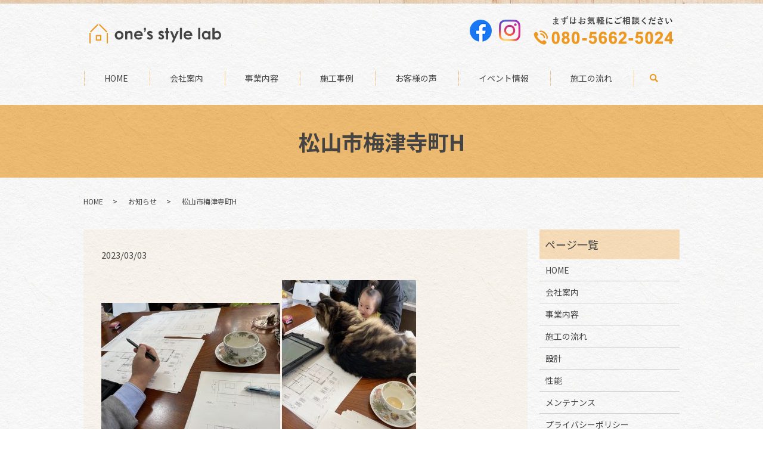

--- FILE ---
content_type: text/html; charset=UTF-8
request_url: https://www.ones-style-lab.com/news/642
body_size: 5432
content:
  <!DOCTYPE HTML>
<html lang="ja">
<head prefix="og: http://ogp.me/ns# fb: http://ogp.me/ns/fb# article: http://ogp.me/ns/article#">
  <meta charset="utf-8">
  <meta http-equiv="X-UA-Compatible" content="IE=edge,chrome=1">
  <meta name="viewport" content="width=device-width, initial-scale=1">
  <title>松山市梅津寺町H</title>
  
<!-- All In One SEO Pack 3.7.1ob_start_detected [-1,-1] -->
<meta name="description"  content="４月に着工予定のH様邸の打合せは順調に進んでいます 一緒に住む猫ちゃんも興味津々？で打合せに参加しています。" />

<script type="application/ld+json" class="aioseop-schema">{"@context":"https://schema.org","@graph":[{"@type":"Organization","@id":"https://www.ones-style-lab.com/#organization","url":"https://www.ones-style-lab.com/","name":"one’s style lab（ワンズスタイルラボ）","sameAs":[]},{"@type":"WebSite","@id":"https://www.ones-style-lab.com/#website","url":"https://www.ones-style-lab.com/","name":"one’s style lab（ワンズスタイルラボ）","publisher":{"@id":"https://www.ones-style-lab.com/#organization"}},{"@type":"WebPage","@id":"https://www.ones-style-lab.com/news/642#webpage","url":"https://www.ones-style-lab.com/news/642","inLanguage":"ja","name":"松山市梅津寺町H","isPartOf":{"@id":"https://www.ones-style-lab.com/#website"},"breadcrumb":{"@id":"https://www.ones-style-lab.com/news/642#breadcrumblist"},"datePublished":"2023-03-03T07:50:36+09:00","dateModified":"2023-03-03T07:50:36+09:00"},{"@type":"Article","@id":"https://www.ones-style-lab.com/news/642#article","isPartOf":{"@id":"https://www.ones-style-lab.com/news/642#webpage"},"author":{"@id":"https://www.ones-style-lab.com/author/authorname#author"},"headline":"松山市梅津寺町H","datePublished":"2023-03-03T07:50:36+09:00","dateModified":"2023-03-03T07:50:36+09:00","commentCount":0,"mainEntityOfPage":{"@id":"https://www.ones-style-lab.com/news/642#webpage"},"publisher":{"@id":"https://www.ones-style-lab.com/#organization"},"articleSection":"お知らせ","image":{"@type":"ImageObject","@id":"https://www.ones-style-lab.com/news/642#primaryimage","url":"/wp-content/uploads/IMG_3613-225x300.jpg"}},{"@type":"Person","@id":"https://www.ones-style-lab.com/author/authorname#author","name":"root","sameAs":[],"image":{"@type":"ImageObject","@id":"https://www.ones-style-lab.com/#personlogo","url":"https://secure.gravatar.com/avatar/7185fc3ba0d2ef0837286732a3341222?s=96&d=mm&r=g","width":96,"height":96,"caption":"root"}},{"@type":"BreadcrumbList","@id":"https://www.ones-style-lab.com/news/642#breadcrumblist","itemListElement":[{"@type":"ListItem","position":1,"item":{"@type":"WebPage","@id":"https://www.ones-style-lab.com/","url":"https://www.ones-style-lab.com/","name":"one’s style lab（ワンズスタイルラボ）"}},{"@type":"ListItem","position":2,"item":{"@type":"WebPage","@id":"https://www.ones-style-lab.com/news/642","url":"https://www.ones-style-lab.com/news/642","name":"松山市梅津寺町H"}}]}]}</script>
<link rel="canonical" href="https://www.ones-style-lab.com/news/642" />
<meta property="og:type" content="article" />
<meta property="og:title" content="松山市梅津寺町H" />
<meta property="og:description" content="４月に着工予定のH様邸の打合せは順調に進んでいます 一緒に住む猫ちゃんも興味津々？で打合せに参加しています。" />
<meta property="og:url" content="https://www.ones-style-lab.com/news/642" />
<meta property="og:image" content="https://www.ones-style-lab.com/wp-content/uploads/logo_ogp.jpg" />
<meta property="article:published_time" content="2023-03-03T07:50:36Z" />
<meta property="article:modified_time" content="2023-03-03T07:50:36Z" />
<meta property="og:image:secure_url" content="https://www.ones-style-lab.com/wp-content/uploads/logo_ogp.jpg" />
<meta name="twitter:card" content="summary" />
<meta name="twitter:title" content="松山市梅津寺町H" />
<meta name="twitter:description" content="４月に着工予定のH様邸の打合せは順調に進んでいます 一緒に住む猫ちゃんも興味津々？で打合せに参加しています。" />
<meta name="twitter:image" content="https://www.ones-style-lab.com/wp-content/uploads/logo_ogp.jpg" />
<!-- All In One SEO Pack -->
<link rel="alternate" type="application/rss+xml" title="one’s style lab（ワンズスタイルラボ） &raquo; 松山市梅津寺町H のコメントのフィード" href="https://www.ones-style-lab.com/news/642/feed" />
<link rel='stylesheet' id='wp-block-library-css'  href='https://www.ones-style-lab.com/wp-includes/css/dist/block-library/style.min.css?ver=5.6.16' type='text/css' media='all' />
<link rel='stylesheet' id='contact-form-7-css'  href='https://www.ones-style-lab.com/wp-content/plugins/contact-form-7/includes/css/styles.css?ver=5.2.2' type='text/css' media='all' />
<script type='text/javascript' src='https://www.ones-style-lab.com/wp-content/themes/ones-style-lab.com_theme/assets/js/vendor/jquery.min.js?ver=5.6.16' id='jquery-js'></script>
<link rel='shortlink' href='https://www.ones-style-lab.com/?p=642' />
<style>.gallery .gallery-item img { width: auto; height: auto; }</style>  <link href="https://fonts.googleapis.com/css?family=Noto+Sans+JP:400,700&amp;subset=japanese" rel="stylesheet" />
  <link href="https://www.ones-style-lab.com/wp-content/themes/ones-style-lab.com_theme/assets/css/main.css?1769782833" rel="stylesheet" >
  <script src="https://www.ones-style-lab.com/wp-content/themes/ones-style-lab.com_theme/assets/js/vendor/respond.min.js"></script>
  <script type="application/ld+json">
  {
    "@context": "http://schema.org",
    "@type": "BreadcrumbList",
    "itemListElement":
    [
      {
      "@type": "ListItem",
      "position": 1,
      "item":
      {
        "@id": "https://www.ones-style-lab.com/",
        "name": "one’s style lab（ワンズスタイルラボ）"
      }
    },
{
      "@type": "ListItem",
      "position": 2,
      "item":
      {
        "@id": "https://www.ones-style-lab.com/category/news/",
        "name": "お知らせ"
      }
    },
{
      "@type": "ListItem",
      "position": 3,
      "item":
      {
        "@id": "https://www.ones-style-lab.com/news/642/",
        "name": "松山市梅津寺町H"
      }
    }    ]
  }
  </script>


<script type="application/ld+json">
  {
    "@context": "http://schema.org/",
    "@type": "HomeAndConstructionBusiness",
    "name": "one’s style lab（ワンズスタイルラボ）",
    "address": "〒790-0923 愛媛県松山市北久米町1052-1",
    "telephone": "080-5662-5024",
    "faxNumber": "",
    "url": "https://www.ones-style-lab.com",
    "email": "info@ones-style-lab.com",
    "image": "https://www.ones-style-lab.com/wp-content/uploads/logo_ogp.jpg",
    "logo": "https://www.ones-style-lab.com/wp-content/uploads/logo_org.png"
  }
</script>
</head>
<body class="scrollTop">

  <div id="fb-root"></div>
  <script>(function(d, s, id) {
    var js, fjs = d.getElementsByTagName(s)[0];
    if (d.getElementById(id)) return;
    js = d.createElement(s); js.id = id;
    js.src = 'https://connect.facebook.net/ja_JP/sdk.js#xfbml=1&version=v2.12';
    fjs.parentNode.insertBefore(js, fjs);
  }(document, 'script', 'facebook-jssdk'));</script>

  <header>
    <div class="primary_header">
      <div class="container">
        <div class="row">
                    <div class="title">
                          <a href="https://www.ones-style-lab.com/">
                <img src="/wp-content/uploads/logo.svg" alt="one’s style lab（ワンズスタイルラボ）"/>
              </a>
                      </div>
          <nav class="global_nav"><ul><li><a href="https://www.ones-style-lab.com/">HOME</a></li>
<li><a href="https://www.ones-style-lab.com/company">会社案内</a></li>
<li><a href="https://www.ones-style-lab.com/service">事業内容</a></li>
<li><a href="https://www.ones-style-lab.com/category/works">施工事例</a></li>
<li><a href="https://www.ones-style-lab.com/category/voice">お客様の声</a></li>
<li><a href="https://www.ones-style-lab.com/category/event">イベント情報</a></li>
<li><a href="https://www.ones-style-lab.com/flow">施工の流れ</a></li>
<li class="sp-only02"><a href="https://www.ones-style-lab.com/contact">お問い合わせ</a></li>
<li class="sp-only02"><a href="#">Instagram</a></li>

                <li class="gnav_search">
                  <a href="#">search</a>
  <div class="epress_search">
    <form method="get" action="https://www.ones-style-lab.com/">
      <input type="text" placeholder="" class="text" name="s" autocomplete="off" value="">
      <input type="submit" value="Search" class="submit">
    </form>
  </div>
  </li>
              </ul>
              <div class="menu_icon">
                <a href="#menu"><span>メニュー開閉</span></a>
              </div></nav><div class="hdr_info_wrap">
  <div class="hdr_info">
    <div class="hdr_info_content pc-only02">
      <div class="sns-btn">
        <a href="https://www.facebook.com/Ones-Style-Lab-114003576986838/"target="_blank" rel="noopener noreferrer">
        <img src="/wp-content/uploads/facebook_icon.png" alt="Facebook"></a>
        <a href="#" target="_blank">
          <img src="/wp-content/uploads/Instagram_icon.png" alt="Instagram">
        </a>
      </div>
      <div><img src="/wp-content/uploads/hdr_tels.png" alt="まずはお気軽にご相談ください TEL：080-5662-5024"></div>
      <!-- <div>
        <a href="/contact">
          <img src="/wp-content/uploads/mail_btn.png" alt="お問い合わせはこちら">
        </a>
      </div> -->
      <!--<div>
    <a href="https://tl-appt.com/reserve/nAwMpsu6yA/" target="blank">
            <img src="/wp-content/uploads/mail_btn20220720.png" alt="現場調査のご予約">
    </a>
</div>-->
    </div>
    <span class="hdr_info_sp sp-only"><a href="tel:080-5662-5024"><img src="/wp-content/uploads/icon_tel.png" alt="TEL"></a></span>
  </div>
</div>


        </div>
      </div>
    </div>
  </header>

  <main>
              <h1 class="wow" style="">
      松山市梅津寺町H            </h1>

    
    <div class="bread_wrap">
      <div class="container gutters">
        <div class="row bread">
              <ul class="col span_12">
              <li><a href="https://www.ones-style-lab.com">HOME</a></li>
                      <li><a href="https://www.ones-style-lab.com/category/news">お知らせ</a></li>
                      <li>松山市梅津寺町H</li>
                  </ul>
          </div>
      </div>
    </div>
    <section>
      <div class="container gutters">
        <div class="row">
                    <div class="col span_9 column_main">
                  <article class="row article_detail">
      <div class="article_date">
        <p>2023/03/03</p>
      </div>
      <div class="row">
        <div class="col span_12">
          <img src="/wp-content/uploads/IMG_3611-300x225.jpg" alt="" class="wp-edited-image" />
<img src="/wp-content/uploads/IMG_3613-225x300.jpg" alt="" class="wp-edited-image" /></P>
４月に着工予定のH様邸の打合せは順調に進んでいます</P>
一緒に住む猫ちゃんも興味津々？で打合せに参加しています。        </div>
      </div>

          </article>

    <div class='epress_pager'>
      <div class="epress_pager_prev">
        <a href="https://www.ones-style-lab.com/news/639" rel="prev">新築工事ご契約いただきました</a>      </div>
      <div class="epress_pager_next">
        <a href="https://www.ones-style-lab.com/news/650" rel="next">松山市梅津寺町H様新築工事地鎮祭</a>      </div>
    </div>
                </div>
          <div class="col span_3 column_sub">
            <div class="sidebar">
  <div class="widget_wrap"><p class="widget_header">ページ一覧</p>
			<ul>
				<li class="page_item page-item-14"><a href="https://www.ones-style-lab.com/">HOME</a></li>
<li class="page_item page-item-17"><a href="https://www.ones-style-lab.com/company">会社案内</a></li>
<li class="page_item page-item-22"><a href="https://www.ones-style-lab.com/service">事業内容</a></li>
<li class="page_item page-item-19"><a href="https://www.ones-style-lab.com/flow">施工の流れ</a></li>
<li class="page_item page-item-322"><a href="https://www.ones-style-lab.com/design">設計</a></li>
<li class="page_item page-item-321"><a href="https://www.ones-style-lab.com/performance">性能</a></li>
<li class="page_item page-item-320"><a href="https://www.ones-style-lab.com/maintenance">メンテナンス</a></li>
<li class="page_item page-item-15"><a href="https://www.ones-style-lab.com/policy">プライバシーポリシー</a></li>
<li class="page_item page-item-16"><a href="https://www.ones-style-lab.com/sitemap">サイトマップ</a></li>
			</ul>

			</div><div class="widget_wrap"><p class="widget_header">カテゴリー</p>
			<ul>
					<li class="cat-item cat-item-11"><a href="https://www.ones-style-lab.com/category/event" title="愛媛県松山市にあるone’s style lab（ワンズスタイルラボ）。こちらでは、当社のイベント情報についてご紹介しております。展示会やモデルハウスに参加する際にはこちらに情報を掲載してまいりますので、是非ご覧ください。">イベント情報</a>
</li>
	<li class="cat-item cat-item-10"><a href="https://www.ones-style-lab.com/category/voice" title="愛媛県松山市にあるone’s style lab（ワンズスタイルラボ）。こちらでは、当社をご利用されたお客様からの声をご紹介しております。丁寧なヒアリングをもとに、理想を叶える家づくりを実現いたします。">お客様の声</a>
</li>
	<li class="cat-item cat-item-2"><a href="https://www.ones-style-lab.com/category/news">お知らせ</a>
</li>
	<li class="cat-item cat-item-3"><a href="https://www.ones-style-lab.com/category/blog">ブログ</a>
</li>
	<li class="cat-item cat-item-9"><a href="https://www.ones-style-lab.com/category/works" title="愛媛県松山市にあるone’s style lab（ワンズスタイルラボ）。こちらでは、当社で行った施工事例についてご紹介しております。耐久性やデザイン性に優れた安全で安心できる家づくりの事例をご覧ください。">施工事例</a>
</li>
			</ul>

			</div>
		<div class="widget_wrap">
		<p class="widget_header">最近の投稿</p>
		<ul>
											<li>
					<a href="https://www.ones-style-lab.com/blog/744">松山市で住宅診断士が提案する「長く快適に暮らせる家づくり」</a>
									</li>
											<li>
					<a href="https://www.ones-style-lab.com/news/735">住まい情報SMiLEに当社の素敵な実例が掲載されています。</a>
									</li>
											<li>
					<a href="https://www.ones-style-lab.com/news/728">４月号SMILE・３月号タウン情報まつやまに当社の実例が掲載されます</a>
									</li>
											<li>
					<a href="https://www.ones-style-lab.com/news/710">パッシブデザイン住宅をご覧になられませんか</a>
									</li>
											<li>
					<a href="https://www.ones-style-lab.com/blog/683">松山市梅津寺町H様完成・お引渡し</a>
									</li>
					</ul>

		</div>1</div>
<div>
<style>
.share_button {
  letter-spacing: -.40em;
  padding-top: 30px;
  margin-bottom: 7%;
  list-style: none;
}
.share_button > * {
  letter-spacing: normal;
  vertical-align: bottom;
  margin: 10px 0;
  line-height: 0;
}
.column_sub .share_button {
  margin-top: 0;
  padding-top: 0;
}
@media ( min-width : 768px ) {
  footer .share_button{
    padding-top: 30px;
    margin-bottom: 10px;
    text-align: center;
  }
  footer .share_button li{
    margin: 0 10px 0 0;
    display: inline-block;
  }
  footer .share_button li:last-child{
    margin-right: 0;
  }
}
</style>
  <ul class="container share_button">
    <li>
      <!-- Facebook -->
      <div class="fb-share-button" data-href="https://www.ones-style-lab.com/news/642" data-layout="button" data-size="small" data-mobile-iframe="false"><a class="fb-xfbml-parse-ignore" target="_blank" href="https://www.facebook.com/sharer/sharer.php?u=http%3A%2F%2Fwww.%2F&amp;src=sdkpreparse">シェア</a></div>
    </li>
    <li>
      <!-- Twitter -->
      <a href="https://twitter.com/share" class="twitter-share-button" data-lang="ja">ツイート</a>
      <script>!function(d,s,id){var js,fjs=d.getElementsByTagName(s)[0],p=/^http:/.test(d.location)?'http':'https';if(!d.getElementById(id)){js=d.createElement(s);js.id=id;js.src=p+'://platform.twitter.com/widgets.js';fjs.parentNode.insertBefore(js,fjs);}}(document,'script','twitter-wjs');</script>
    </li>
    <li>
      <!-- LINE -->
      <div class="line-it-button" data-lang="ja" data-type="share-a" data-url="https://www.ones-style-lab.com/news/642" style="display: none;"></div>
      <script src="https://d.line-scdn.net/r/web/social-plugin/js/thirdparty/loader.min.js" async="async" defer="defer"></script>
    </li>
  </ul>
</div>
          </div>
                  </div>
      </div>
    </section>

  </main>
<footer>    <div class="footer_nav_wrap">
      <div class="container">
        <div class="row">
        <nav class="col span_12 pc-only"><ul><li><a href="https://www.ones-style-lab.com/policy">プライバシーポリシー</a></li>
<li><a href="https://www.ones-style-lab.com/sitemap">サイトマップ</a></li>
</ul></nav>        </div>
      </div>
    </div>
    <div class="footer_copyright_wrap">
      <div class="container">
        <div class="row">
        <div class="col span_12 footer-bnr-content">
          <a href="http://s10171305000002.c21.hpms1.jp/" target="_blank">
            <img src="/wp-content/uploads/footer_btn.png" alt="ハウジングリペア越智">
          </a>
        </div>
          <div class="col span_12">
            <p>Copyright &copy; one’s style lab（ワンズスタイルラボ） All Rights Reserved.<br>
              【掲載の記事・写真・イラストなどの無断複写・転載を禁じます】</p>
          </div>
        </div>
      </div>
    </div>
    <p class="pagetop"><a href="#top"></a></p>
  </footer>

  <script src="https://www.ones-style-lab.com/wp-content/themes/ones-style-lab.com_theme/assets/js/vendor/bundle.js"></script>
  <script src="https://www.ones-style-lab.com/wp-content/themes/ones-style-lab.com_theme/assets/js/main.js?"></script>

  <script type='text/javascript' id='contact-form-7-js-extra'>
/* <![CDATA[ */
var wpcf7 = {"apiSettings":{"root":"https:\/\/www.ones-style-lab.com\/wp-json\/contact-form-7\/v1","namespace":"contact-form-7\/v1"}};
/* ]]> */
</script>
<script type='text/javascript' src='https://www.ones-style-lab.com/wp-content/plugins/contact-form-7/includes/js/scripts.js?ver=5.2.2' id='contact-form-7-js'></script>
</body>
</html><!-- WP Fastest Cache file was created in 0.062420129776001 seconds, on 30-01-26 23:20:33 --><!-- need to refresh to see cached version -->

--- FILE ---
content_type: image/svg+xml
request_url: https://www.ones-style-lab.com/wp-content/uploads/logo.svg
body_size: 3106
content:
<svg xmlns="http://www.w3.org/2000/svg" viewBox="0 0 220.3 32.2"><path d="M49.6 11.4c1.3 0 2.5.3 3.7 1 1.2.7 2.1 1.5 2.7 2.7s1 2.3 1 3.6c0 1.3-.3 2.5-1 3.7s-1.5 2-2.7 2.7c-1.1.6-2.4 1-3.7 1-2 0-3.7-.7-5.1-2.1-1.4-1.4-2.1-3.1-2.1-5.2 0-2.2.8-4 2.4-5.4 1.4-1.4 3-2 4.8-2zm.1 3.3c-1.1 0-2 .4-2.7 1.1-.7.8-1.1 1.7-1.1 2.9s.4 2.2 1.1 2.9c.7.7 1.6 1.1 2.7 1.1s2-.4 2.7-1.1c.7-.8 1.1-1.7 1.1-2.9s-.4-2.2-1.1-2.9-1.6-1.1-2.7-1.1zm10.1-2.9h3.5v1.4c.8-.7 1.5-1.1 2.1-1.4.6-.3 1.3-.4 2-.4 1.4 0 2.5.5 3.5 1.4.8.8 1.2 2 1.2 3.6v9.2h-3.4v-6.1c0-1.7-.1-2.8-.2-3.3s-.4-1-.8-1.2c-.4-.3-.8-.4-1.4-.4-.7 0-1.3.2-1.8.7-.5.5-.9 1.1-1 2-.1.4-.2 1.4-.2 2.8v5.6h-3.5V11.8zm29.5 7.9H78.1c.2 1 .6 1.8 1.3 2.4.7.6 1.6.9 2.7.9 1.3 0 2.4-.5 3.4-1.4l2.9 1.4c-.7 1-1.6 1.8-2.6 2.3-1 .5-2.2.7-3.6.7-2.2 0-3.9-.7-5.3-2.1-1.4-1.4-2.1-3.1-2.1-5.2s.7-3.9 2-5.3c1.4-1.4 3.1-2.1 5.1-2.1 2.2 0 4 .7 5.3 2.1 1.4 1.4 2.1 3.2 2.1 5.5v.8zM85.9 17c-.2-.8-.7-1.4-1.4-1.9s-1.5-.7-2.4-.7c-1 0-1.8.3-2.6.8-.5.3-.9.9-1.3 1.8h7.7zm5.3-10.6h3.2v1.8c0 1.1-.1 2.1-.4 2.9s-.7 1.6-1.4 2.5l-1.2-1c.3-.5.5-.9.7-1.2.1-.3.3-.8.4-1.3h-1.3V6.4zm14.6 7.3l-2.2 2.2c-.9-.9-1.7-1.3-2.4-1.3-.4 0-.7.1-.9.2-.2.2-.3.4-.3.6 0 .2.1.4.2.5.1.2.5.4 1 .6l1.3.6c1.3.7 2.3 1.3 2.8 2s.8 1.5.8 2.4c0 1.2-.5 2.3-1.4 3.1S102.6 26 101 26c-2 0-3.6-.8-4.8-2.4l2.1-2.3c.4.5.9.9 1.4 1.2.5.3 1 .4 1.5.4s.8-.1 1.1-.3c.3-.2.4-.5.4-.8 0-.5-.5-1.1-1.5-1.6l-1.2-.6c-2.2-1.1-3.4-2.5-3.4-4.2 0-1.1.4-2 1.3-2.8.8-.8 1.9-1.2 3.2-1.2.9 0 1.7.2 2.5.6s1.6 1 2.2 1.7zm18.8 0l-2.2 2.2c-.9-.9-1.7-1.3-2.4-1.3-.4 0-.7.1-.9.2-.2.2-.3.4-.3.6 0 .2.1.4.2.5.1.2.5.4 1 .6l1.3.6c1.3.7 2.3 1.3 2.8 2s.8 1.5.8 2.4c0 1.2-.5 2.3-1.4 3.1s-2.1 1.2-3.6 1.2c-2 0-3.6-.8-4.8-2.4l2.1-2.3c.4.5.9.9 1.4 1.2.5.3 1 .4 1.5.4s.8-.1 1.1-.3c.3-.2.4-.5.4-.8 0-.5-.5-1.1-1.5-1.6l-1.2-.6c-2.2-1.1-3.4-2.5-3.4-4.2 0-1.1.4-2 1.3-2.8.8-.8 1.9-1.2 3.2-1.2.9 0 1.7.2 2.5.6s1.5 1.2 2.1 1.9zm3.5-7h3.5v5.1h2.1v3h-2.1v10.9h-3.5V14.8h-1.8v-3h1.8V6.7zm6.7 5.1h3.6l3.6 8.7 4-8.7h3.6l-8.7 19h-3.6l2.9-6.1-5.4-12.9zm16.5-5.4h3.5v19.2h-3.5V6.4zm20.8 13.3h-11.2c.2 1 .6 1.8 1.3 2.4.7.6 1.6.9 2.7.9 1.3 0 2.4-.5 3.4-1.4l2.9 1.4c-.7 1-1.6 1.8-2.6 2.3-1 .5-2.2.7-3.6.7-2.2 0-3.9-.7-5.3-2.1-1.4-1.4-2.1-3.1-2.1-5.2s.7-3.9 2-5.3c1.4-1.4 3.1-2.1 5.1-2.1 2.2 0 4 .7 5.3 2.1 1.4 1.4 2.1 3.2 2.1 5.5v.8zm-3.5-2.7c-.2-.8-.7-1.4-1.4-1.9s-1.5-.7-2.4-.7c-1 0-1.8.3-2.6.8-.5.3-.9.9-1.3 1.8h7.7zm13.2-10.6h3.5v19.2h-3.5V6.4zm17.1 5.4h3.5v13.9h-3.5v-1.5c-.7.6-1.4 1.1-2 1.4-.7.3-1.4.4-2.2.4-1.8 0-3.3-.7-4.6-2.1-1.3-1.4-2-3.1-2-5.2s.6-3.9 1.9-5.3c1.3-1.4 2.8-2.1 4.6-2.1.8 0 1.6.2 2.3.5.7.3 1.4.8 2 1.4v-1.4zm-3.7 2.8c-1.1 0-2 .4-2.7 1.1-.7.8-1.1 1.7-1.1 2.9s.4 2.2 1.1 3c.7.8 1.6 1.2 2.7 1.2s2-.4 2.7-1.1 1.1-1.8 1.1-3-.4-2.2-1.1-2.9-1.6-1.2-2.7-1.2zm14.2-8.2v6.9c.6-.6 1.3-1.1 2-1.4.7-.3 1.5-.5 2.3-.5 1.8 0 3.3.7 4.6 2.1 1.3 1.4 1.9 3.1 1.9 5.3 0 2.1-.7 3.8-2 5.2-1.3 1.4-2.9 2.1-4.7 2.1-.8 0-1.5-.1-2.2-.4-.7-.3-1.4-.8-2.1-1.4v1.5h-3.5V6.4h3.7zm3.6 8.2c-1.1 0-2 .4-2.7 1.1-.7.7-1.1 1.7-1.1 2.9s.4 2.2 1.1 3c.7.8 1.6 1.1 2.7 1.1s2-.4 2.7-1.2c.7-.8 1.1-1.8 1.1-3s-.4-2.2-1.1-2.9c-.7-.6-1.6-1-2.7-1z" fill="#444"/><path d="M1 32.2V14.5m29 17.7V14.5M1.7 13.3L14.3.7m14.9 12.6L16.6.7" fill="#fff" stroke="#ed9921" stroke-width="2" stroke-miterlimit="10"/><path fill="none" stroke="#ed9921" stroke-width="2" stroke-miterlimit="10" d="M11.8 19.4H19v7.4h-7.2z"/></svg>